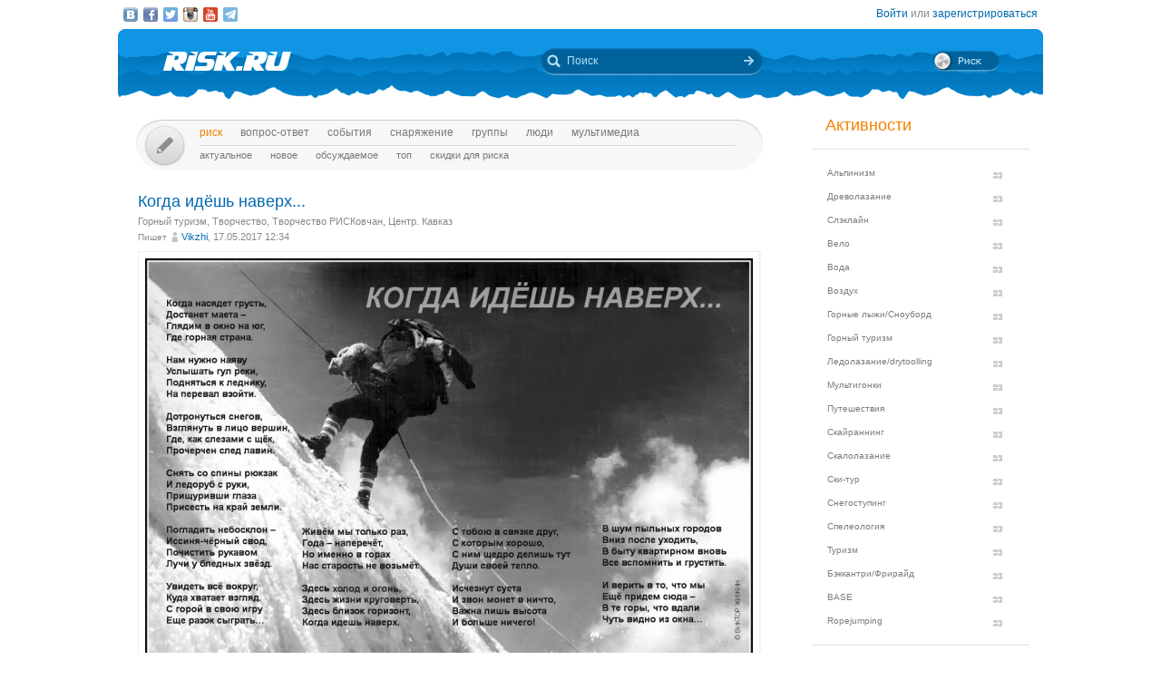

--- FILE ---
content_type: text/plain
request_url: https://www.google-analytics.com/j/collect?v=1&_v=j102&a=1533872066&t=pageview&_s=1&dl=https%3A%2F%2Frisk.ru%2Fblog%2F211657&ul=en-us%40posix&dt=%D0%9A%D0%BE%D0%B3%D0%B4%D0%B0%20%D0%B8%D0%B4%D1%91%D1%88%D1%8C%20%D0%BD%D0%B0%D0%B2%D0%B5%D1%80%D1%85...%20%E2%80%94%20Risk.ru&sr=1280x720&vp=1280x720&_u=IEBAAEABAAAAACAAI~&jid=1779584180&gjid=1424098763&cid=1601985789.1768931187&tid=UA-3108232-14&_gid=1700622893.1768931187&_r=1&_slc=1&z=840051212
body_size: -448
content:
2,cG-PW59TKZ8DB